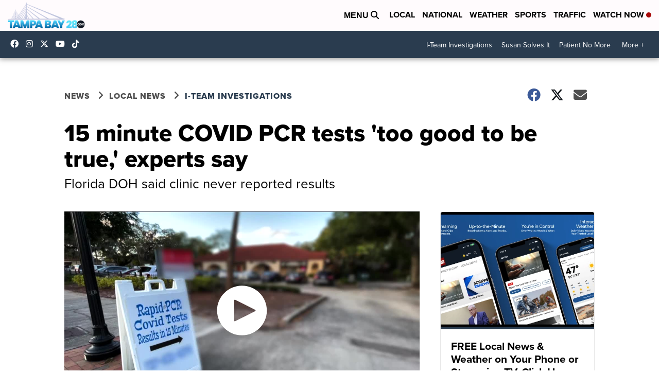

--- FILE ---
content_type: text/html; charset=utf-8
request_url: https://www.google.com/recaptcha/api2/anchor?ar=1&k=6LfIiLMgAAAAALZBRfxspvov0hQVLth9kOiQ4VMZ&co=aHR0cHM6Ly93d3cudGFtcGFiYXkyOC5jb206NDQz&hl=en&v=PoyoqOPhxBO7pBk68S4YbpHZ&size=normal&anchor-ms=20000&execute-ms=30000&cb=vslzsyhqdo74
body_size: 49416
content:
<!DOCTYPE HTML><html dir="ltr" lang="en"><head><meta http-equiv="Content-Type" content="text/html; charset=UTF-8">
<meta http-equiv="X-UA-Compatible" content="IE=edge">
<title>reCAPTCHA</title>
<style type="text/css">
/* cyrillic-ext */
@font-face {
  font-family: 'Roboto';
  font-style: normal;
  font-weight: 400;
  font-stretch: 100%;
  src: url(//fonts.gstatic.com/s/roboto/v48/KFO7CnqEu92Fr1ME7kSn66aGLdTylUAMa3GUBHMdazTgWw.woff2) format('woff2');
  unicode-range: U+0460-052F, U+1C80-1C8A, U+20B4, U+2DE0-2DFF, U+A640-A69F, U+FE2E-FE2F;
}
/* cyrillic */
@font-face {
  font-family: 'Roboto';
  font-style: normal;
  font-weight: 400;
  font-stretch: 100%;
  src: url(//fonts.gstatic.com/s/roboto/v48/KFO7CnqEu92Fr1ME7kSn66aGLdTylUAMa3iUBHMdazTgWw.woff2) format('woff2');
  unicode-range: U+0301, U+0400-045F, U+0490-0491, U+04B0-04B1, U+2116;
}
/* greek-ext */
@font-face {
  font-family: 'Roboto';
  font-style: normal;
  font-weight: 400;
  font-stretch: 100%;
  src: url(//fonts.gstatic.com/s/roboto/v48/KFO7CnqEu92Fr1ME7kSn66aGLdTylUAMa3CUBHMdazTgWw.woff2) format('woff2');
  unicode-range: U+1F00-1FFF;
}
/* greek */
@font-face {
  font-family: 'Roboto';
  font-style: normal;
  font-weight: 400;
  font-stretch: 100%;
  src: url(//fonts.gstatic.com/s/roboto/v48/KFO7CnqEu92Fr1ME7kSn66aGLdTylUAMa3-UBHMdazTgWw.woff2) format('woff2');
  unicode-range: U+0370-0377, U+037A-037F, U+0384-038A, U+038C, U+038E-03A1, U+03A3-03FF;
}
/* math */
@font-face {
  font-family: 'Roboto';
  font-style: normal;
  font-weight: 400;
  font-stretch: 100%;
  src: url(//fonts.gstatic.com/s/roboto/v48/KFO7CnqEu92Fr1ME7kSn66aGLdTylUAMawCUBHMdazTgWw.woff2) format('woff2');
  unicode-range: U+0302-0303, U+0305, U+0307-0308, U+0310, U+0312, U+0315, U+031A, U+0326-0327, U+032C, U+032F-0330, U+0332-0333, U+0338, U+033A, U+0346, U+034D, U+0391-03A1, U+03A3-03A9, U+03B1-03C9, U+03D1, U+03D5-03D6, U+03F0-03F1, U+03F4-03F5, U+2016-2017, U+2034-2038, U+203C, U+2040, U+2043, U+2047, U+2050, U+2057, U+205F, U+2070-2071, U+2074-208E, U+2090-209C, U+20D0-20DC, U+20E1, U+20E5-20EF, U+2100-2112, U+2114-2115, U+2117-2121, U+2123-214F, U+2190, U+2192, U+2194-21AE, U+21B0-21E5, U+21F1-21F2, U+21F4-2211, U+2213-2214, U+2216-22FF, U+2308-230B, U+2310, U+2319, U+231C-2321, U+2336-237A, U+237C, U+2395, U+239B-23B7, U+23D0, U+23DC-23E1, U+2474-2475, U+25AF, U+25B3, U+25B7, U+25BD, U+25C1, U+25CA, U+25CC, U+25FB, U+266D-266F, U+27C0-27FF, U+2900-2AFF, U+2B0E-2B11, U+2B30-2B4C, U+2BFE, U+3030, U+FF5B, U+FF5D, U+1D400-1D7FF, U+1EE00-1EEFF;
}
/* symbols */
@font-face {
  font-family: 'Roboto';
  font-style: normal;
  font-weight: 400;
  font-stretch: 100%;
  src: url(//fonts.gstatic.com/s/roboto/v48/KFO7CnqEu92Fr1ME7kSn66aGLdTylUAMaxKUBHMdazTgWw.woff2) format('woff2');
  unicode-range: U+0001-000C, U+000E-001F, U+007F-009F, U+20DD-20E0, U+20E2-20E4, U+2150-218F, U+2190, U+2192, U+2194-2199, U+21AF, U+21E6-21F0, U+21F3, U+2218-2219, U+2299, U+22C4-22C6, U+2300-243F, U+2440-244A, U+2460-24FF, U+25A0-27BF, U+2800-28FF, U+2921-2922, U+2981, U+29BF, U+29EB, U+2B00-2BFF, U+4DC0-4DFF, U+FFF9-FFFB, U+10140-1018E, U+10190-1019C, U+101A0, U+101D0-101FD, U+102E0-102FB, U+10E60-10E7E, U+1D2C0-1D2D3, U+1D2E0-1D37F, U+1F000-1F0FF, U+1F100-1F1AD, U+1F1E6-1F1FF, U+1F30D-1F30F, U+1F315, U+1F31C, U+1F31E, U+1F320-1F32C, U+1F336, U+1F378, U+1F37D, U+1F382, U+1F393-1F39F, U+1F3A7-1F3A8, U+1F3AC-1F3AF, U+1F3C2, U+1F3C4-1F3C6, U+1F3CA-1F3CE, U+1F3D4-1F3E0, U+1F3ED, U+1F3F1-1F3F3, U+1F3F5-1F3F7, U+1F408, U+1F415, U+1F41F, U+1F426, U+1F43F, U+1F441-1F442, U+1F444, U+1F446-1F449, U+1F44C-1F44E, U+1F453, U+1F46A, U+1F47D, U+1F4A3, U+1F4B0, U+1F4B3, U+1F4B9, U+1F4BB, U+1F4BF, U+1F4C8-1F4CB, U+1F4D6, U+1F4DA, U+1F4DF, U+1F4E3-1F4E6, U+1F4EA-1F4ED, U+1F4F7, U+1F4F9-1F4FB, U+1F4FD-1F4FE, U+1F503, U+1F507-1F50B, U+1F50D, U+1F512-1F513, U+1F53E-1F54A, U+1F54F-1F5FA, U+1F610, U+1F650-1F67F, U+1F687, U+1F68D, U+1F691, U+1F694, U+1F698, U+1F6AD, U+1F6B2, U+1F6B9-1F6BA, U+1F6BC, U+1F6C6-1F6CF, U+1F6D3-1F6D7, U+1F6E0-1F6EA, U+1F6F0-1F6F3, U+1F6F7-1F6FC, U+1F700-1F7FF, U+1F800-1F80B, U+1F810-1F847, U+1F850-1F859, U+1F860-1F887, U+1F890-1F8AD, U+1F8B0-1F8BB, U+1F8C0-1F8C1, U+1F900-1F90B, U+1F93B, U+1F946, U+1F984, U+1F996, U+1F9E9, U+1FA00-1FA6F, U+1FA70-1FA7C, U+1FA80-1FA89, U+1FA8F-1FAC6, U+1FACE-1FADC, U+1FADF-1FAE9, U+1FAF0-1FAF8, U+1FB00-1FBFF;
}
/* vietnamese */
@font-face {
  font-family: 'Roboto';
  font-style: normal;
  font-weight: 400;
  font-stretch: 100%;
  src: url(//fonts.gstatic.com/s/roboto/v48/KFO7CnqEu92Fr1ME7kSn66aGLdTylUAMa3OUBHMdazTgWw.woff2) format('woff2');
  unicode-range: U+0102-0103, U+0110-0111, U+0128-0129, U+0168-0169, U+01A0-01A1, U+01AF-01B0, U+0300-0301, U+0303-0304, U+0308-0309, U+0323, U+0329, U+1EA0-1EF9, U+20AB;
}
/* latin-ext */
@font-face {
  font-family: 'Roboto';
  font-style: normal;
  font-weight: 400;
  font-stretch: 100%;
  src: url(//fonts.gstatic.com/s/roboto/v48/KFO7CnqEu92Fr1ME7kSn66aGLdTylUAMa3KUBHMdazTgWw.woff2) format('woff2');
  unicode-range: U+0100-02BA, U+02BD-02C5, U+02C7-02CC, U+02CE-02D7, U+02DD-02FF, U+0304, U+0308, U+0329, U+1D00-1DBF, U+1E00-1E9F, U+1EF2-1EFF, U+2020, U+20A0-20AB, U+20AD-20C0, U+2113, U+2C60-2C7F, U+A720-A7FF;
}
/* latin */
@font-face {
  font-family: 'Roboto';
  font-style: normal;
  font-weight: 400;
  font-stretch: 100%;
  src: url(//fonts.gstatic.com/s/roboto/v48/KFO7CnqEu92Fr1ME7kSn66aGLdTylUAMa3yUBHMdazQ.woff2) format('woff2');
  unicode-range: U+0000-00FF, U+0131, U+0152-0153, U+02BB-02BC, U+02C6, U+02DA, U+02DC, U+0304, U+0308, U+0329, U+2000-206F, U+20AC, U+2122, U+2191, U+2193, U+2212, U+2215, U+FEFF, U+FFFD;
}
/* cyrillic-ext */
@font-face {
  font-family: 'Roboto';
  font-style: normal;
  font-weight: 500;
  font-stretch: 100%;
  src: url(//fonts.gstatic.com/s/roboto/v48/KFO7CnqEu92Fr1ME7kSn66aGLdTylUAMa3GUBHMdazTgWw.woff2) format('woff2');
  unicode-range: U+0460-052F, U+1C80-1C8A, U+20B4, U+2DE0-2DFF, U+A640-A69F, U+FE2E-FE2F;
}
/* cyrillic */
@font-face {
  font-family: 'Roboto';
  font-style: normal;
  font-weight: 500;
  font-stretch: 100%;
  src: url(//fonts.gstatic.com/s/roboto/v48/KFO7CnqEu92Fr1ME7kSn66aGLdTylUAMa3iUBHMdazTgWw.woff2) format('woff2');
  unicode-range: U+0301, U+0400-045F, U+0490-0491, U+04B0-04B1, U+2116;
}
/* greek-ext */
@font-face {
  font-family: 'Roboto';
  font-style: normal;
  font-weight: 500;
  font-stretch: 100%;
  src: url(//fonts.gstatic.com/s/roboto/v48/KFO7CnqEu92Fr1ME7kSn66aGLdTylUAMa3CUBHMdazTgWw.woff2) format('woff2');
  unicode-range: U+1F00-1FFF;
}
/* greek */
@font-face {
  font-family: 'Roboto';
  font-style: normal;
  font-weight: 500;
  font-stretch: 100%;
  src: url(//fonts.gstatic.com/s/roboto/v48/KFO7CnqEu92Fr1ME7kSn66aGLdTylUAMa3-UBHMdazTgWw.woff2) format('woff2');
  unicode-range: U+0370-0377, U+037A-037F, U+0384-038A, U+038C, U+038E-03A1, U+03A3-03FF;
}
/* math */
@font-face {
  font-family: 'Roboto';
  font-style: normal;
  font-weight: 500;
  font-stretch: 100%;
  src: url(//fonts.gstatic.com/s/roboto/v48/KFO7CnqEu92Fr1ME7kSn66aGLdTylUAMawCUBHMdazTgWw.woff2) format('woff2');
  unicode-range: U+0302-0303, U+0305, U+0307-0308, U+0310, U+0312, U+0315, U+031A, U+0326-0327, U+032C, U+032F-0330, U+0332-0333, U+0338, U+033A, U+0346, U+034D, U+0391-03A1, U+03A3-03A9, U+03B1-03C9, U+03D1, U+03D5-03D6, U+03F0-03F1, U+03F4-03F5, U+2016-2017, U+2034-2038, U+203C, U+2040, U+2043, U+2047, U+2050, U+2057, U+205F, U+2070-2071, U+2074-208E, U+2090-209C, U+20D0-20DC, U+20E1, U+20E5-20EF, U+2100-2112, U+2114-2115, U+2117-2121, U+2123-214F, U+2190, U+2192, U+2194-21AE, U+21B0-21E5, U+21F1-21F2, U+21F4-2211, U+2213-2214, U+2216-22FF, U+2308-230B, U+2310, U+2319, U+231C-2321, U+2336-237A, U+237C, U+2395, U+239B-23B7, U+23D0, U+23DC-23E1, U+2474-2475, U+25AF, U+25B3, U+25B7, U+25BD, U+25C1, U+25CA, U+25CC, U+25FB, U+266D-266F, U+27C0-27FF, U+2900-2AFF, U+2B0E-2B11, U+2B30-2B4C, U+2BFE, U+3030, U+FF5B, U+FF5D, U+1D400-1D7FF, U+1EE00-1EEFF;
}
/* symbols */
@font-face {
  font-family: 'Roboto';
  font-style: normal;
  font-weight: 500;
  font-stretch: 100%;
  src: url(//fonts.gstatic.com/s/roboto/v48/KFO7CnqEu92Fr1ME7kSn66aGLdTylUAMaxKUBHMdazTgWw.woff2) format('woff2');
  unicode-range: U+0001-000C, U+000E-001F, U+007F-009F, U+20DD-20E0, U+20E2-20E4, U+2150-218F, U+2190, U+2192, U+2194-2199, U+21AF, U+21E6-21F0, U+21F3, U+2218-2219, U+2299, U+22C4-22C6, U+2300-243F, U+2440-244A, U+2460-24FF, U+25A0-27BF, U+2800-28FF, U+2921-2922, U+2981, U+29BF, U+29EB, U+2B00-2BFF, U+4DC0-4DFF, U+FFF9-FFFB, U+10140-1018E, U+10190-1019C, U+101A0, U+101D0-101FD, U+102E0-102FB, U+10E60-10E7E, U+1D2C0-1D2D3, U+1D2E0-1D37F, U+1F000-1F0FF, U+1F100-1F1AD, U+1F1E6-1F1FF, U+1F30D-1F30F, U+1F315, U+1F31C, U+1F31E, U+1F320-1F32C, U+1F336, U+1F378, U+1F37D, U+1F382, U+1F393-1F39F, U+1F3A7-1F3A8, U+1F3AC-1F3AF, U+1F3C2, U+1F3C4-1F3C6, U+1F3CA-1F3CE, U+1F3D4-1F3E0, U+1F3ED, U+1F3F1-1F3F3, U+1F3F5-1F3F7, U+1F408, U+1F415, U+1F41F, U+1F426, U+1F43F, U+1F441-1F442, U+1F444, U+1F446-1F449, U+1F44C-1F44E, U+1F453, U+1F46A, U+1F47D, U+1F4A3, U+1F4B0, U+1F4B3, U+1F4B9, U+1F4BB, U+1F4BF, U+1F4C8-1F4CB, U+1F4D6, U+1F4DA, U+1F4DF, U+1F4E3-1F4E6, U+1F4EA-1F4ED, U+1F4F7, U+1F4F9-1F4FB, U+1F4FD-1F4FE, U+1F503, U+1F507-1F50B, U+1F50D, U+1F512-1F513, U+1F53E-1F54A, U+1F54F-1F5FA, U+1F610, U+1F650-1F67F, U+1F687, U+1F68D, U+1F691, U+1F694, U+1F698, U+1F6AD, U+1F6B2, U+1F6B9-1F6BA, U+1F6BC, U+1F6C6-1F6CF, U+1F6D3-1F6D7, U+1F6E0-1F6EA, U+1F6F0-1F6F3, U+1F6F7-1F6FC, U+1F700-1F7FF, U+1F800-1F80B, U+1F810-1F847, U+1F850-1F859, U+1F860-1F887, U+1F890-1F8AD, U+1F8B0-1F8BB, U+1F8C0-1F8C1, U+1F900-1F90B, U+1F93B, U+1F946, U+1F984, U+1F996, U+1F9E9, U+1FA00-1FA6F, U+1FA70-1FA7C, U+1FA80-1FA89, U+1FA8F-1FAC6, U+1FACE-1FADC, U+1FADF-1FAE9, U+1FAF0-1FAF8, U+1FB00-1FBFF;
}
/* vietnamese */
@font-face {
  font-family: 'Roboto';
  font-style: normal;
  font-weight: 500;
  font-stretch: 100%;
  src: url(//fonts.gstatic.com/s/roboto/v48/KFO7CnqEu92Fr1ME7kSn66aGLdTylUAMa3OUBHMdazTgWw.woff2) format('woff2');
  unicode-range: U+0102-0103, U+0110-0111, U+0128-0129, U+0168-0169, U+01A0-01A1, U+01AF-01B0, U+0300-0301, U+0303-0304, U+0308-0309, U+0323, U+0329, U+1EA0-1EF9, U+20AB;
}
/* latin-ext */
@font-face {
  font-family: 'Roboto';
  font-style: normal;
  font-weight: 500;
  font-stretch: 100%;
  src: url(//fonts.gstatic.com/s/roboto/v48/KFO7CnqEu92Fr1ME7kSn66aGLdTylUAMa3KUBHMdazTgWw.woff2) format('woff2');
  unicode-range: U+0100-02BA, U+02BD-02C5, U+02C7-02CC, U+02CE-02D7, U+02DD-02FF, U+0304, U+0308, U+0329, U+1D00-1DBF, U+1E00-1E9F, U+1EF2-1EFF, U+2020, U+20A0-20AB, U+20AD-20C0, U+2113, U+2C60-2C7F, U+A720-A7FF;
}
/* latin */
@font-face {
  font-family: 'Roboto';
  font-style: normal;
  font-weight: 500;
  font-stretch: 100%;
  src: url(//fonts.gstatic.com/s/roboto/v48/KFO7CnqEu92Fr1ME7kSn66aGLdTylUAMa3yUBHMdazQ.woff2) format('woff2');
  unicode-range: U+0000-00FF, U+0131, U+0152-0153, U+02BB-02BC, U+02C6, U+02DA, U+02DC, U+0304, U+0308, U+0329, U+2000-206F, U+20AC, U+2122, U+2191, U+2193, U+2212, U+2215, U+FEFF, U+FFFD;
}
/* cyrillic-ext */
@font-face {
  font-family: 'Roboto';
  font-style: normal;
  font-weight: 900;
  font-stretch: 100%;
  src: url(//fonts.gstatic.com/s/roboto/v48/KFO7CnqEu92Fr1ME7kSn66aGLdTylUAMa3GUBHMdazTgWw.woff2) format('woff2');
  unicode-range: U+0460-052F, U+1C80-1C8A, U+20B4, U+2DE0-2DFF, U+A640-A69F, U+FE2E-FE2F;
}
/* cyrillic */
@font-face {
  font-family: 'Roboto';
  font-style: normal;
  font-weight: 900;
  font-stretch: 100%;
  src: url(//fonts.gstatic.com/s/roboto/v48/KFO7CnqEu92Fr1ME7kSn66aGLdTylUAMa3iUBHMdazTgWw.woff2) format('woff2');
  unicode-range: U+0301, U+0400-045F, U+0490-0491, U+04B0-04B1, U+2116;
}
/* greek-ext */
@font-face {
  font-family: 'Roboto';
  font-style: normal;
  font-weight: 900;
  font-stretch: 100%;
  src: url(//fonts.gstatic.com/s/roboto/v48/KFO7CnqEu92Fr1ME7kSn66aGLdTylUAMa3CUBHMdazTgWw.woff2) format('woff2');
  unicode-range: U+1F00-1FFF;
}
/* greek */
@font-face {
  font-family: 'Roboto';
  font-style: normal;
  font-weight: 900;
  font-stretch: 100%;
  src: url(//fonts.gstatic.com/s/roboto/v48/KFO7CnqEu92Fr1ME7kSn66aGLdTylUAMa3-UBHMdazTgWw.woff2) format('woff2');
  unicode-range: U+0370-0377, U+037A-037F, U+0384-038A, U+038C, U+038E-03A1, U+03A3-03FF;
}
/* math */
@font-face {
  font-family: 'Roboto';
  font-style: normal;
  font-weight: 900;
  font-stretch: 100%;
  src: url(//fonts.gstatic.com/s/roboto/v48/KFO7CnqEu92Fr1ME7kSn66aGLdTylUAMawCUBHMdazTgWw.woff2) format('woff2');
  unicode-range: U+0302-0303, U+0305, U+0307-0308, U+0310, U+0312, U+0315, U+031A, U+0326-0327, U+032C, U+032F-0330, U+0332-0333, U+0338, U+033A, U+0346, U+034D, U+0391-03A1, U+03A3-03A9, U+03B1-03C9, U+03D1, U+03D5-03D6, U+03F0-03F1, U+03F4-03F5, U+2016-2017, U+2034-2038, U+203C, U+2040, U+2043, U+2047, U+2050, U+2057, U+205F, U+2070-2071, U+2074-208E, U+2090-209C, U+20D0-20DC, U+20E1, U+20E5-20EF, U+2100-2112, U+2114-2115, U+2117-2121, U+2123-214F, U+2190, U+2192, U+2194-21AE, U+21B0-21E5, U+21F1-21F2, U+21F4-2211, U+2213-2214, U+2216-22FF, U+2308-230B, U+2310, U+2319, U+231C-2321, U+2336-237A, U+237C, U+2395, U+239B-23B7, U+23D0, U+23DC-23E1, U+2474-2475, U+25AF, U+25B3, U+25B7, U+25BD, U+25C1, U+25CA, U+25CC, U+25FB, U+266D-266F, U+27C0-27FF, U+2900-2AFF, U+2B0E-2B11, U+2B30-2B4C, U+2BFE, U+3030, U+FF5B, U+FF5D, U+1D400-1D7FF, U+1EE00-1EEFF;
}
/* symbols */
@font-face {
  font-family: 'Roboto';
  font-style: normal;
  font-weight: 900;
  font-stretch: 100%;
  src: url(//fonts.gstatic.com/s/roboto/v48/KFO7CnqEu92Fr1ME7kSn66aGLdTylUAMaxKUBHMdazTgWw.woff2) format('woff2');
  unicode-range: U+0001-000C, U+000E-001F, U+007F-009F, U+20DD-20E0, U+20E2-20E4, U+2150-218F, U+2190, U+2192, U+2194-2199, U+21AF, U+21E6-21F0, U+21F3, U+2218-2219, U+2299, U+22C4-22C6, U+2300-243F, U+2440-244A, U+2460-24FF, U+25A0-27BF, U+2800-28FF, U+2921-2922, U+2981, U+29BF, U+29EB, U+2B00-2BFF, U+4DC0-4DFF, U+FFF9-FFFB, U+10140-1018E, U+10190-1019C, U+101A0, U+101D0-101FD, U+102E0-102FB, U+10E60-10E7E, U+1D2C0-1D2D3, U+1D2E0-1D37F, U+1F000-1F0FF, U+1F100-1F1AD, U+1F1E6-1F1FF, U+1F30D-1F30F, U+1F315, U+1F31C, U+1F31E, U+1F320-1F32C, U+1F336, U+1F378, U+1F37D, U+1F382, U+1F393-1F39F, U+1F3A7-1F3A8, U+1F3AC-1F3AF, U+1F3C2, U+1F3C4-1F3C6, U+1F3CA-1F3CE, U+1F3D4-1F3E0, U+1F3ED, U+1F3F1-1F3F3, U+1F3F5-1F3F7, U+1F408, U+1F415, U+1F41F, U+1F426, U+1F43F, U+1F441-1F442, U+1F444, U+1F446-1F449, U+1F44C-1F44E, U+1F453, U+1F46A, U+1F47D, U+1F4A3, U+1F4B0, U+1F4B3, U+1F4B9, U+1F4BB, U+1F4BF, U+1F4C8-1F4CB, U+1F4D6, U+1F4DA, U+1F4DF, U+1F4E3-1F4E6, U+1F4EA-1F4ED, U+1F4F7, U+1F4F9-1F4FB, U+1F4FD-1F4FE, U+1F503, U+1F507-1F50B, U+1F50D, U+1F512-1F513, U+1F53E-1F54A, U+1F54F-1F5FA, U+1F610, U+1F650-1F67F, U+1F687, U+1F68D, U+1F691, U+1F694, U+1F698, U+1F6AD, U+1F6B2, U+1F6B9-1F6BA, U+1F6BC, U+1F6C6-1F6CF, U+1F6D3-1F6D7, U+1F6E0-1F6EA, U+1F6F0-1F6F3, U+1F6F7-1F6FC, U+1F700-1F7FF, U+1F800-1F80B, U+1F810-1F847, U+1F850-1F859, U+1F860-1F887, U+1F890-1F8AD, U+1F8B0-1F8BB, U+1F8C0-1F8C1, U+1F900-1F90B, U+1F93B, U+1F946, U+1F984, U+1F996, U+1F9E9, U+1FA00-1FA6F, U+1FA70-1FA7C, U+1FA80-1FA89, U+1FA8F-1FAC6, U+1FACE-1FADC, U+1FADF-1FAE9, U+1FAF0-1FAF8, U+1FB00-1FBFF;
}
/* vietnamese */
@font-face {
  font-family: 'Roboto';
  font-style: normal;
  font-weight: 900;
  font-stretch: 100%;
  src: url(//fonts.gstatic.com/s/roboto/v48/KFO7CnqEu92Fr1ME7kSn66aGLdTylUAMa3OUBHMdazTgWw.woff2) format('woff2');
  unicode-range: U+0102-0103, U+0110-0111, U+0128-0129, U+0168-0169, U+01A0-01A1, U+01AF-01B0, U+0300-0301, U+0303-0304, U+0308-0309, U+0323, U+0329, U+1EA0-1EF9, U+20AB;
}
/* latin-ext */
@font-face {
  font-family: 'Roboto';
  font-style: normal;
  font-weight: 900;
  font-stretch: 100%;
  src: url(//fonts.gstatic.com/s/roboto/v48/KFO7CnqEu92Fr1ME7kSn66aGLdTylUAMa3KUBHMdazTgWw.woff2) format('woff2');
  unicode-range: U+0100-02BA, U+02BD-02C5, U+02C7-02CC, U+02CE-02D7, U+02DD-02FF, U+0304, U+0308, U+0329, U+1D00-1DBF, U+1E00-1E9F, U+1EF2-1EFF, U+2020, U+20A0-20AB, U+20AD-20C0, U+2113, U+2C60-2C7F, U+A720-A7FF;
}
/* latin */
@font-face {
  font-family: 'Roboto';
  font-style: normal;
  font-weight: 900;
  font-stretch: 100%;
  src: url(//fonts.gstatic.com/s/roboto/v48/KFO7CnqEu92Fr1ME7kSn66aGLdTylUAMa3yUBHMdazQ.woff2) format('woff2');
  unicode-range: U+0000-00FF, U+0131, U+0152-0153, U+02BB-02BC, U+02C6, U+02DA, U+02DC, U+0304, U+0308, U+0329, U+2000-206F, U+20AC, U+2122, U+2191, U+2193, U+2212, U+2215, U+FEFF, U+FFFD;
}

</style>
<link rel="stylesheet" type="text/css" href="https://www.gstatic.com/recaptcha/releases/PoyoqOPhxBO7pBk68S4YbpHZ/styles__ltr.css">
<script nonce="Yza57Gjh8J5wRiqlh0tPhw" type="text/javascript">window['__recaptcha_api'] = 'https://www.google.com/recaptcha/api2/';</script>
<script type="text/javascript" src="https://www.gstatic.com/recaptcha/releases/PoyoqOPhxBO7pBk68S4YbpHZ/recaptcha__en.js" nonce="Yza57Gjh8J5wRiqlh0tPhw">
      
    </script></head>
<body><div id="rc-anchor-alert" class="rc-anchor-alert"></div>
<input type="hidden" id="recaptcha-token" value="[base64]">
<script type="text/javascript" nonce="Yza57Gjh8J5wRiqlh0tPhw">
      recaptcha.anchor.Main.init("[\x22ainput\x22,[\x22bgdata\x22,\x22\x22,\[base64]/[base64]/[base64]/[base64]/[base64]/UltsKytdPUU6KEU8MjA0OD9SW2wrK109RT4+NnwxOTI6KChFJjY0NTEyKT09NTUyOTYmJk0rMTxjLmxlbmd0aCYmKGMuY2hhckNvZGVBdChNKzEpJjY0NTEyKT09NTYzMjA/[base64]/[base64]/[base64]/[base64]/[base64]/[base64]/[base64]\x22,\[base64]\\u003d\x22,\x22wq/DgXLDnVbDoD/DmcKvLHPDpSrCjzTDuzpxwq14wrR4wqDDmDAzwrjCsXdBw6vDtSTCt1fClCLDqsKCw4wJw7bDssKHHDjCvnrDuCNaAnXDpsOBwrjCmMOuB8KNw5ADwobDiQIpw4HCtEJnfMKGw6DChsK6FMK6wqYuwozDtMOhWMKVwpXCoi/Cl8OxL2ZONwttw47CiTHCksK+wptMw53ChMKcwpfCp8K4w60rOi4ZwrgWwrJRPBoEY8KsM1jCpj1JWsO9wrYJw6Rywr/[base64]/Djh/[base64]/CkMOXf3FEXg/Ds3klOcO5G3PCoyAHwrjDmsOxVMK2w5jDlXXCtMKSwrlSwqJCYcKSw7TDm8Ovw7Bcw53Dh8KBwq3DviPCpDbCl1XCn8KZw53DlwfCh8OUwpXDjsKaKG4Gw6RFw4RfYcOUaRLDhcKrejXDpsOjA3DClxPDjMKvCMOVZkQHwrfCpFo6w4sAwqEQwq7CnDLDlMK6PsK/w4khcCIfD8OlW8KlEUDCtHBww60EbF1Xw6zCucKnWkDCrk3Cg8KAD0PDgMOtZjFsA8KSw6zCkiRTw6bDkMKbw47CiFE1W8OlcQ0TVSkZw7IkbUZTasKsw59GH1x+XEXDm8K9w7/CusK2w7t0RxY+woDCnjTChhXDusOVwrw3NcORAXpiw6lAMMKzwqw+FsOFw4M+wr3DmWjCgsOWIsOMT8KXOcKcYcKTfcOWwqw+JRzDk3rDnjwSwpZSwrYnLV4qDMKLBsOlCcOAUcOIdsOGwprCn0/Ct8KvwokMXMOAJMKLwpArEMKLSsO8wqPDqRMrwqUAQQXDjcKQacOzAsO9wqBSw6/Ct8O1Mghed8K4B8ObdsK2BhB0EMKLw7bCjynDmsO8wrtFEcKhNVY0dMOGwqjCpsO2QsONw4sBB8Ovw7YccHHDm1LDmsOCwrhxTMKXw7krHz1lwroxPMOkBcOmw4orfcK4CB4Rwp/CkMK8wqR6w7/[base64]/aRbCocKzLmRVA8OAXzNmDxDDr17CusOyw6DDnTMkCwsBZg/CuMO7bMKWbw8zwr8gDsOXw7s1OcOUN8OGwqBuImdlwoTDlsOpRTHDqMOGw45Iw6nDksKrw47DlmrDmsOpwodsPMKmdFvCr8Ogw7TDixN4NMO/w6xPwq/DmyM/[base64]/[base64]/DiMK2w489w7PChsKZwqoawooOwrfDokPDqW7CgMKUHsKHLynCpMK5JWfCmsKdBsONw4w/[base64]/[base64]/Du0RLdcKHwrbCqsKpNS/DnGZvw7zDm8OHwqxPM2/DvcKbRcKNfMO/woB6EjbCjsKuKjjDi8KlCXdYUMOvw7XCoAnDkcKnw4jCgS3Ckh9dworCg8K+ZMKiw5DCnMKlw5/CtU3DoSYlGcKBSn/CjDrCimIHH8KqEz8bwqlVFDtTO8OwwqPCgMKQQ8KZw77DuwU6wqkhwqzCkUvDtMOEwp1fwqzDpBHDriXDmFx0S8OjIBvCmw/Dkm/CosO1w6Rzw5PCn8OJLzjDoCZJwqJMSMKdGEvDoAB4RXbDnsKXXFRHwqxow5t7wroPwo9zT8KpFcKfw485wooCJcOwc8KfwpUJw6DDt3h0wq54wqPDkcKaw5TCsB04w77CicKnfsKFw6HCj8KKw6M6bWo4LMOoEcOnbFRQwpM2LMK3wp/CtRVpJR/CksO7wp1jJMOnWQbDm8K8KmpMwpNew4DDtWrChmFNDUjCpMKuMcKPwoAGZDptGAI7ZsKkw75MFMOwG8K8bzFvw5vDk8OawogFGWXCqDTCmMKoNzdJZ8KzCzHChmfClUlaSxkVw4PCp8KBwrXDh3PCvsONwqItL8KVw6fClkrCuMKXcsODw68hAcKBwp/Dg1fDtD7DjMKxwqzCoxjDqcKsbcOqw6rCr0kKBcK4wrlycMOOfDR1T8KYw7wrwpRow4jDuVBdwpDDvWZlZCQVDsOzXTM8GgfDjQdyDExWHjk1UjXDhirDqizCm3TCksKTNBLDsnPDvi5aw4HDgg8wwrIZw7nDunvDh3p8dG3CpGUAwpbDj2fDusOZfT7DrXFewpN8KF/DgMKww7IMw5zCohcmWgQUw5g4UcOKFCfCtMO0w6QkdsKDRcKcw50YwpJ4wptdw47CrMKCXn3Ch0DCoMOsUsKZw74dw4bClMOYw6nDvjHChhjDqhE0EcKewronw4Q/w49AWMOtYMO/wozDk8OeAQrCsUfCiMOXw47ClVDCl8KWwrpcwrVnwqkHwq9uN8KCeHHCrcKuVgtod8Kew5ZdPFVhw6BzwpzDkXMefcOxwpJ4w4JQacKSBsKRwr7DjcKifXHCpQHCvl/DlcOtc8Krwp4WSiTCrxzCm8OUwp3CisK+w6jCr3jCj8ONwoHCkMOswqnCtsK5FMKKfGx7NzjDtMO4w4XDqSx/WxN5PMOpCyERwrHDshfDnMOUwqbDqMOkw4/DuQDCjQdTw57CtQnClE0Bw7fDj8OZZcKwwoHCisOCw4lNwpBqwojDjxovw4pSw4JPUMKnwofDgcOgHcKbwpbCgTfCvsKwwrnCgMKseCjDsMOmw489woVfwq4RwoIGwqDDoU7CgcKPw4PDg8KDw4/Dn8OFw4lrwrfClzvCjUhFwovDqwrCqsOwKDlibw/DoX3CpCgrGFFhw7nCg8KAwr/DtsOaC8ORXil3w4N5w4duw4LDssKcw61QFMO+MGM6NMOOw5Exw7Z9awVxwq4mVsOIw4ckwrDCpMOyw5E2wojDnMOaZMOWdsKLRMKlw7PCmMO9wpYGQRQtdGQZP8KGw67DgcK1wpbChMKow5VcwpEqK3AtXDHCtTdgw60UMcOVwofCiTXDicK3Tj/CqMO0wqrCucKwNcOZw6rDrMOzw6jCr2zCj34Uwo/Ci8OYwpcWw40Uw67CmcKSw748U8KuFMOUccK7w4HDt1pdXG0Aw67CkjIuwoXCgcO9w4diAcOaw5VWwpPCr8K2wpZ8wrM0M11rKcKUw5pOwqV9W0jDk8KfAhY/w61IDEbCjMKZw5FKY8KjworDlW0KwpBtw63CkXTDs2N4w4XDhwBtJUdtIFNvWMKuwq0MwphuRsO/wrYgwqMcYCXCssKQw4dLw75iCcKxw6nDmyUTwpvDvX7DpglWOHETw5wTSsKBG8K8w70pw641eMOgw7/DsWvCvizDtMO/w77Ck8K6axjClQTCkQ5KwrY+w75LHhoFwo3DgcKfBClxcMOJw7d/K1MuwrJtMw/Cr2BJUsOwwokPwp8GF8OEfcOuYxUuwovCv0ITVjkRb8OUw58xScK1w4fCvl0HwqHCqcOWw4pRw6B4wo7ClsKYwp7ClcOhNFHDo8KZw5AAw6BSwqx5w7J/ecOKNsKxw649wpIHHlnDnT3CiMO5FcOmUy1bwq48PsKpai3CnBUcQMOsB8KqUsKheMO7w57DtsKYw6HCisO0f8KOKMO8wpDCi3wzw6vDuCvCsMOofRDCkglYEMORB8KawrPDvwM0SsKWNsOFwqJHZcO+diJ2VhvCiQhWwrXDo8KiwrVlwoQGZXdgGQzCqU/DvsOnw4AmRHFlwp3DjSjDhwJuajcFX8K1wrFXDzYwJ8Kdw4zCmcOpCMKVwqB6Q2AfDcKqw4gwGcKxw6/[base64]/Do0FYw5Zow6lww67DlirDicKvw6TCvsO3wrjCvwUjYMKlVsOGw4RWf8Kiwo3DlMOQGsK7S8KYw7vCpngjw7dzw7/Dm8KiM8OhDn7Ct8Obwop8w57DmsOww7zDilMyw4jDv8Ocw6IowozCmHxmwqBJHcORworClcKGJT7DmcOpw4lMHcOwZ8OfwrLDh3fDjA4YwrfDvEBpw4tnHcKswqE6NcOrYMOGAlQzw6VmVcKRVMKCHcKwVsK/VsKDOQ1gwqpqwqHCk8O2wrjCgsODWcOybsKsUsKyw6HDnDseOMOHGMOfOcKGwpAww53Di2TDnAYBwptMdCzDiHp+B0zDtsK7wqcfwoAyUcO8L8OtwpDCtcKDGFHDh8OgdMOtezYaEMOBNyJ4OsKsw6kSw5DDgxXDmi7DhgBpFlwAd8ORwq3Do8KiQAPDtMK1H8OGFsO/[base64]/ChGlJJAPCuWHCksO/w5fDoxrCrXnCoMK9RSTDjGTDnRrDsR3DlVzDgMKhwqxcSsOmYjfCnml5Rh/Cj8KGwosqwpAxb8OUwr5nw5jCm8Onw48zwpzDiMKFw6PCqjvChSU3wqDDkXPCjjAGV3hTdWoFwrk/c8O2woJnwr9Iwp7DqgHDn3BMCQFLw7nCt8O+GSsmwp7Du8KPw47Cg8OmOi7Cn8ONTkHCimzDhVTDlsOcw7HCvA9MwrQhdDhJP8KzcW3DgXQtQ3bDrMKwwoPDjMKSWD7DjsO7w7wpY8K1w6PDp8Opw5nClcOqUcOawrN8w5U/[base64]/DkCpWw6XCgMK5K8KUUcO/JkXDtcO/fMOFwoHCsA3CqxtDwqDClMK0w7zDhnXDgyHChcO8K8KHRlRaNcOMw43ChMKkw4Y8w7jDkMKhSMOhw7Yzw54UaXzDjcKFw69idAt8w4FXERPDqBDCuCjDhw56w6FOW8Oww7rCoSdUwp83LnrDo37CgMKYE1Bkw6EOT8KfwrI0RsK/[base64]/Cv8K/dy4vw58Ew7nCncK+QsKlA8OrQ8KZEsKlLWQgwoovH1oUCnTCtl5gwpbDgzxKw6VPKiNqQMOrKsKlw6UnKMKiKiBgwq47PsK2wp4Bd8K2w49Pw6R3I3vDqMK9wqB/B8Onw68qX8KKGR3Cg2PCnEHCojTCgSvDiAVmV8ORccO8wpIKeksiOcOnwq7CtzxoRMKZw603G8KRKsKGwostwpV+wqw8w7rCtHrCucKgO8KEVsO6RQTDuMK2wqpYCW3DhS5jw45Iw6zDinEdwrA2ZklMR0XCjjI/BsKKNMKSw4NYa8Odw5/CsMOHw5kpHC7ChMKUw5rDn8KVBMKmGSw+MmEKwqwEw58Nw5h5w7bCuDrCv8Kdw50vwqJwC8KPaDDCvAZCwofDn8OXwrvCtAPCn3Y1dsK9XsKDP8OgacK9Ak/CmyxZOjQrJWfDiBN1wr/CnsO2YcKEw7EoTsOZKsOjI8KwU0pORydfGwTDgloxwpJZw6TDqFtZa8Kxw4/CpsOHF8Kcwo9/BXBULsOlw4zDhzbDhDTCosOQS3V8wrUVwrdJecKLdDfDl8Oww5vCtxDClENXw6LDln/DqyrDgRpBwqjDh8OKwqJCw5kRfMKuGD7CqcKMNMK3worDkTs1wq3DjsKdBx0cesOPZ1Y9CsOQRkbDmcKOwoTDkk5mDjkZw6/Cq8OBw5pOwrDDrVTCoXY/w7zCvSldwrYTEDAqbmfCu8Kxw5HCt8Kdw70/PwrCqDgNwpxsDMKDVMK7wpLCsy8KdRnClmDDq1IEw6cow4PDgCRkQW5fMcKvw49Dw5ElwqMWw6PCohbCiCPCvcK5wrrDnDknTMKzwp/DihYhTsO6w4PDrcKRw4jDrWbCsEhBfsOdJ8KRMcKgw5/Dm8KiDhx2wrrCrsOueXsNCsK7Jg3CjTwTwqJ+TE50VMOfb0/DoxnCisOOKsOoRkzCpAEtUcKeV8Kiw7PCgFBNb8Osw4DDtsKvw5PDjGZBw7xVbMOOw4wFWDrDohJXRTZ9w44qwqg5fMKQFh5YccKWck3DqXAVZMO+w59ww6LCvcOpa8KMw4jDsMK2wrV/[base64]/DqXV4wrJsw79cwolqDcKzw5bDjMOhMMKswqnCqg/Di8KkWsOCwozChMOdw5zCmMK8w4p4wopuw7V9RzbCshTDlFIla8KQTsKkYMK+w7vDuA9iwrR9cRXCqx4NwpQYEj/Cm8ObwoTDgcODwrDDgVwew4LCgcOMW8OGw68CwrdsDcKfwotTEMKXwpPDvF3CksKOw4jCsQ81HsKLwq1mBBzDtcK7N0TDosOzEEhwd3jDhFPCqhU0w7sHf8OZUcOZw7/[base64]/[base64]/[base64]/[base64]/CmTfDnkB/wozCkhdRwq/DscO6AsOSXMOzHjvDr3PCisOvPsKNwpZ8w5jCjMOIwrjDtxdrHMOqAAHDnUrClAPCnzHDvSsXwqocA8K7w53Dh8Ktw7h5Z07DpmVHLH3DiMOuYsKHIjZBw7URU8O8fsKTwpnClsKzJibDjsKHwqfDrTN9wp3CjMOGNMOsC8OMEhDCocO0YcOzTxIlw4cNwrfCssK/[base64]/DjcKKa1tVW8KFK8K4wq4gwrASXsOaeSwtwrXClMOyOQjDt8OJCsOrw60OwpguYH5Aw5PCtUjDpyFPwqsBw5ImdcOUwolBewzCmcKZY1Q9w5nDuMK1w5DDgMO3wpnDv1XDkDLCuV/DoTfClsK0RTPCq3U3NcKAw59sw7DCoUvDiMO+CXnDoUnDnsOzWsO1F8KGwoDCnmwhw78wwqgfFcKzwqlUwrPDn13Dh8K2TmfCtxp1QsOQCyXDrwQmHkB5WsK/wp/CmMOmw7tQJFvCgsKEZhNowq4xPVrDoXDCq8K2UMKZGcOPGMK9w7LDiQ3Dtk7Ct8KVw6ZCwophO8K+woXClQLDg07DslbDp1bDsyrCgRrChCI3VFbDizkPbzB1CcKDXC/Do8O7wrHDjcKcwr52wocCwqvDoxLCnUlmecKpYhU2KBLCiMOhEwbDosOLwqvDuTBGEUXCu8KfwoZmYMKuwqUBwrkMJMOBQwxhHsOvw7Nnb0J7wr8USMOvwo0Iwol6AcOUQhXCk8Opw6kbw4HCvsOAEsKUwohEUMKSY1fDoTrCoxrCmXBfw6cpeSl/[base64]/DhcOgw53Cv0w/w7MkLUFEYhYQKcKVQMKbDcOGR8OzXA8Awp4wwrLCtcOBM8OGesOVwrtlHMOwwocIw6nCsMOgwpV6w6YrwqjDrwcVGDTCjcO+JcK0wqfDkMKBNMO8XsOyLALDicKPw6nCgj0qwojDkcKfHsOow7MyLcOaw5/DpyJ3G3Efwq0bY0jDghFAw7nCkcKuwrAnwpjDvsOiwrzCmsK4CEXCpGvCqAHDvMKCw5xsb8K8fsKCwqgjHyHCik/Cp1k3wrJxRSDCl8KKwp7DsDYHXj9PwoR2wq51w5hcZwXDhlXCpkI2wqonw74Pw5Aiw53DokzCgcOwwrXDvcO2KwQewozDhwrDnsOWwpjCkDPCuG0KUnlDw6nDrUzDlF9occOqW8OswrYENMKRwpXCu8K/JMOsFnhGJA4uQsKrb8K3wpMmPWXCkcKpwrt3EX8fw5gHQD3Cv2zDj3k0w4rDmsOCIyXClgMXdsOHBsO8w6TDvjA/w4dpw4PChhhoUsO5wo/CncONworDm8K/wq1RP8K0wqM5wrjDlgZWZkA7IMKVwpfCrsOqwojCmsODG3kCOXVkDcOZwr8Tw7JIwoTDh8OTwpzChVdvw7RHwrPDpsOjw7vCpcKxJSs/wqQIPwc6wr3DnwNhw5l0w5vDmcKvwphnPGsce8O6w6NdwqQOVx9+VMO9w7o8T1ZvZTfCj0LDkQAJw7LCgVnDqcOBemVnOcKLwrTDqBDCuAYsMBvDiMKwwqInwrtzJ8KpwobCi8KPwoLCuMONw7bDv8KLGMOzwq3DgC3CjsKBwpAJXsKMeA94wr3DicOWwo7Cul/Dhid1wqbDim8nw5B8w4jCpcK6DTPClsOnw6Z0wp7DmE45ZU7CjzPDt8K3w5DCk8K6C8K/[base64]/[base64]/CmsO5e8OgWkwEw77Cu8Kqw4oWfsOywoJqDMOtw71tJ8Ktw4dGdMKyZCsBwoJnw4LCgsOIwoTDh8KsecO5w5rCmkFwwqbCuV7CkcOJXsK5N8Orwqk3MMOuCsKmw7sMZsOOw7rCqsK8Y3p9w4ZiIMKVwq59w5knw6/[base64]/w7orw5PCqXrCucOAwpnCnXxfwo3Cm1gmw5DCkBIgJl7Ck2HDoMO+w7QUw5rCvMOJw5vDusORw4MlWW45GsKNJ1g+w4/CgMOqbMOLAMKJLMOvw7XCnCkgf8OBcsOrwothw4TDgmzDmCnDu8K8w6vChWwaGcKjDVheKQbDmMODwoVVwovCqsKXfUzCuwhAZMKNwqADw5duwow5wr3CpMKzMkzDvMKXwpzCiGHCtMKRScOUwrpPw4LDhn7Dq8KTBMK/[base64]/wqbCj3/DgsKzCWLDo8KvfMO9IMOBw4vDv8OIMz3DpMOnw4LChMOcdsOjwo/DiMOqw6xdwr4XDBM8w6VIW1otWgzDjmfDocKoHcKYIsOhw5YQJsO9P8K4w78iwo3CucK5w7HDkCzDqMOfVcKoPABJZT3DoMOEGMOvw7jDscKqw4xYw4rDpTc+FRHCgnMdbWIiAFYRw7YxMsOrwrdlUwTCrDvCiMOYwrUXw6FJPMK1aFTDhw8/LcKjfR1QworCqcOTWcOKWWd6w5hzFFLCmsONZQrDtR9kwonCjMKhw4Ilw5vDicK5U8O+b13DlFLCkcOLw5XCoGUHworDicOBwpLCkAcnwqVSwqMrRcOgAsKlwoDDozIPwokow7PCrwETwqrDq8KKYQ7DqcO4IcOhNUVIJUvDjRh8wr/[base64]/[base64]/Dq8KYw7MCSQoQEFPDosK3w6HDsxJew5Bhw7INbDDClsOyw47CpMKnwqRNFMKGwrXChlfDnMKyXRpSwoPDgEJXA8Ovw44pw7kaccKqfldscxdCw75hw5jCkSABwo3CpMOAKjzDnsKOw6PCo8OXw5/CpcOow5YzwrUCw4nDumsCwo7CnnpAw7fCiMKGw7drwpjCi0N/worCmTzCksK0wqtWw5MecsKoCylnw4HDnhfCrijDk1PDhQ3CvMKdK1EcwodUw4bCikTCtMKrw54Qwq42E8Ofwp7Cj8KDw7LCkGEZw5rDh8K+GhAEw5jCuCVeaGxfw6LCjWo3FnDCiwDCtHbDh8OMwqLDl3XDhSTDisKWDkpXwqfDlcK+wo7DusO/KcKfwqMZFyTDlRUvwoLCq39/[base64]/Cj8KFwrMkS8KwwrdiCSYbwrMjwogcCcOgwqXDl0fDj8KXw6PCvcO3CXVmwowXwr/CncKhwoExEcKyN1jDqMOlwp7Du8OewqrCpynDmSDCmMOZw47CrsOlw54cwrduYsOUwpcjwqd+ZsKAwpQ+XMKWw4V8OsKgwqk9w78xw6XDjxzDuBvDoHDClcOjasOHw5dpw6/Dg8O6VcOSWw8ICcKsXBF5LsOrOcKMUcOTM8Odwr3Dom7Dh8KRw7fCtijDugt5dTHCqgoWw6tIw68/[base64]/LMOnBsOWXG/[base64]/ACpowoTDtyBfwrTDkxbDrMOww7s4QsO6wppVTsKUSsKTw68nw4HDpMKLdwvCrsKrw73DjcOYworDosKmXxlGw7gEWCjDu8OywpjCjsOVw6TCvMOpwrHCuyXDoVZrwq/Cp8KAWSwCQiXDjzp3woPCnsKPwoPDr3HCpsKuw4Fuw4nCq8KMw55WJsKawoXCpyTDvTfDkVx5fw7Cj08wdyQMwrh3VcOMRSVXWDDCi8Okwp5+wrhpw7TDvy7DsErDlMKnwpLCg8K/wqIpLsOKDsORDk1iIsOmw6TCtQp1MlPCjMKyc1vDrcKjw7U1w7DChD7CoVLCnHrCu1nCncOcY8KaccOUCMOGJsKPG3o/w74hwrVcfcOwPcOgDgEbwrTCqMOBwrvDoCs3w6EZwp7DocOowoIpVsOtw4DCujHDjHfDncKxw7BAQsKQwr8ow73DlcK8wrnDvwnCtiACO8Otwqd6TMK1DMKsSRVybVpGw6PDh8KBTk89dcOgwqEBw4sNw4wWPihmYzASJcKeacOVwpbDqMKNwo3Cl1PDvsOVNcK/AsO7PcKTw5PDmsKewrjClwjCuxg0Awxme3vDusO9HMOOIMK+ecOjwrcYfVFYUTTDmCfDtQkPwo7DoyNFRMKKwpfDscKAwqR+w6NZwozDi8KVwprChcKQE8KTwozCjcOPw6sUNS/CusKQwq7CqcOyNDvCqsKZwrTCg8KICS3Cvix9wo4MYcKYwoXCghFVw7t+aMOuayc/Wm87wpPDvHNwBcORWcOAPkRgDm9HGsKbw57CuMKsWcKwCxR6DyLCqgIsUjzDsMKbw5DCnRvCqnfDpcKJwrHCoxXCmEHCsMKUSMKRAMKFw5vCr8OsYMONQcO8w5DDhQ/[base64]/CisK2JcKkwq4lw5hpDEQow40QA8KlwpMjHVl0wpRxwqPCkF3CncKRSUAcw4XDtDIzIMKzwqfDksKew6fCiVzDlMOCchRNw6rDinZSL8OXwqlOwpfCjsOPw6Bgw6sxwpPCsEJsYi/DiMOjJA5uw4HCosOtKhpZwpjCikTCthAeEhjCn0gcCEnCqFXCimBwMWzCicK8w4vCkQ3ChXgOHsKkw5Y5D8OqwrQtw4DDgcONNgtWwq7ChmnCujnDrkLCkB4VZ8OpE8Oxwp0pwoLDkQBFw7TCoMKIwoTChg/CpQBgZRHCvsOWw6ACMWFEC8KgwrnCvSrClB9XZiHDkMKew4DClsOzQsOIw7XCvysrw4JoRGB9fCPCk8ONKMKhwr1/[base64]/DnMK1wqDCpMK3w7DDmcKNw60zwpvCp8OpWcOvOMOew5xPwrEZwoYkSkXDpMOOLcOMw6cRw79Gwpw9DQVew55Yw49iDMOdKHBswpHDlcObw5zDscOmbS/DhgnDkCLDgX/ChsKQNMO8Kw/DmcOuVcKFw5hQOQzDpHjDhDfCqyAdwo/DthUswqnDrcKmwoJHwrhRf1vDo8OLwqN/QXoiLMK/wpPDo8OdFsKUDMOuwoUcOsKMw4bDrsO5HSlaw4bCqHxlWDtFw4jCo8OmE8OrTDfChGNlwoduO07CpsKjw55IeR5+C8Omwrc2ecKJJMKmwrRAw6F2WxHCgVJdwqLCq8KOMmUqw7M4wqwQfMK/[base64]/CrcKMwpctwpwqacOdIcKDGB9vIMOtwoJ0wr97w7LChMOVasOkGGbDmcOdJ8Kdwr/CsiZ5wojDtEDCgR3CscOgw4nDgsOhwqYjw4UdCQ0ZwrRlUB1mwqXDkMOcMMKzw7vCu8KQw6UMPcOrCypawrwUJ8Kewrglw7VhIMKJw6x7woUMwr7CkcK/Hg/[base64]/w48Fw5bDjsOrXcKEUcOswpzCrcOHwo/Co2A+w6nCjsOWBR0MLsKcBzrDoWnCjCjCm8KKT8Kxw4DDsMOBXUzCvMKXw5wLGsK4w4LDulvCssKoFXbDsGnCjyTCqmHDi8OLw4dew7PDvi/CmVgdwok/w4VKCcKNdsOMw55fwrlWwpPCuVLCozBJwrjDoCPCrg/DoRcmw4PDqcKGw75xbS/[base64]/ScO4wqTDnsKsw7jDiitSAlLCp8OteA96ZMKRIiLCrlXCsMOUd3jCnS0fKVLDhDTCi8OCw6TDnsONC2/CkyIcw5/DkA0jwoHCpsKOwq1hwqfDni9vWhrDpsOZw6loMMOewqzDmU/DqMOcQBDCjnBrwr/ChsK1wrw7wr4hN8ObLU1IdsKuwo4BIMOhb8O/w6DCg8Oaw7/Dmj9AOMKRQ8KVcj/Cu0hhwoQ5wogiZ8OTwpnDnw/CkkgpQMK9V8O+w78NLTUvLBp3ccOewqTDky/DqsKtw47CmS4oeh4LbEtYw5krw5LDmkp0wovDoRXCq07DgsOUBcO+McOWwq5aehPDicK0CVHDkMOGw4HDjRDDtgA+woXCihIlwoLDihvDksOvw6xIwo/Di8OawpVHwpwOwpULw6kwCcOuMsOCAmPDlMKUFUYgUcKjw7Qsw43Cm0PCrUN+w5/CisKqwppdX8O6dH/DscKuBMOcBXPCmXDCoMOIV2RNWQjDm8OKGFTCnMOaw7nCgVfCg0bDvsKVw6szdgUBIMO9XWoJw5d7w7RJfsKyw6NRT07DnMODw4nDsMKdecKEwohBR03CslHCm8K7c8O8w6DCgcKzwr3CosO7wr7CsGs3wqUDYWrCpDxMZkXClD3CvMKEw7/DtmEnwq51wpkgwqsdb8KldMOTOwnDkMKsw6NMIhJlXMOpBjojQcKjw4JjZ8OsAcO5bsKleQfDk2g2E8Kvw6hhwqHDpcKuw6/DtcK8VS0Aw7VYG8K0wo3CqMKXAcKECMOYwrhjwppDwo/DkAbCucK2DD09VF/CulXCvFF6NV98Q2LDvRfDoHLDiMOVQBMgcMKHwrDDtlLDlATDpcKRwrHCtcKawpxVw5p1D27DvADCoSbDjwfDmRvCncOpMsK9XcKZw6zCt0UQQyTChMOxwr5qw4BiWCbDtToVGyx3wpFyKRpFw5N/w4fDjsOIwqt9YsKXwr5BJmpqVQ3DmcKDMMO8esOiUyVrwqgGKMKIW1ZCwro2w6kcw6vDp8OZwpIoKiPDr8KNw4bDtRhQN3lbcMKzEEzDksK7wrF/UsKIQ0E3CMOZf8OFwo8dGmwrdMOvXVTDlD7CmsKIw63Ct8O8dsOJwosXwr3DnMKmBgfCk8KEbcOtBTwPT8OzNTLCiEMfw6nDuyDDv1TCjQ7ChxLDsU4XwoPDoiXDl8O3MxwSLcKwwqlEw7o7wp/DgB8Lw4xZNcKtcSfCtsK2F8OMQ27CoRnCuAACPGoVLMO6acOPw6hDwp1WFcO/w4XDrlMEEG7DkcKCw4tjEsOEOETDlMOcw4XCjsKqwp8aw5BlXCR0MlzDjxnCmnjCk27CqsKJP8O2W8OiVXXCmsOKDAPDgE8wYkHDncK8CMOawqNJLmMpZMOfTcKMw7cWWMKswqLDuFQmDxjDqB5VwpszwqHCkF3DlS5Iw6JLwq/Cv2XCmcKJYsKVwqbCsApAw6/DsUp5WcKidx8dw7NUw4MXw71Gw7VHUcO0KMO9f8OkQ8OAFcOww6rDlk3CknHDk8K/w5rDl8KCUznDrwgqwofCisObwrfCksKDMztxwrNgwp/[base64]/Di8ORSyUJHsOIbSLCmcK1TcOPMyXCtjIvwqXClcOTw4fCjcKtw7kKWsOiDCfDgMOJwrEDw5PDmyvDtsOpZ8OLAcOpfcKAAhhMw5cVHsOlMTTDnMOLUSbCrEzDoCl1b8KAw7EqwrNWwpoSw7VYwohKw7pzMgIqwqUIwrNLeWbDjsKoNcKNX8OXN8KsTsO/OjvCpTIgwo9WJDHDgsO7OERXX8OzRW/CrsOUMMKRwq7DnsKhGwvDg8KnXQzCm8KDwrPCisKswpRpNsK0wrdrGSfCoXfCtk/Cj8KWRMO2e8KeXBRZwqfCigJzwonCoy1SRMOmwpYBHXYGwq3DvsOHO8KVBx8QcV/[base64]/wro0w70qwoJScMKvwpAxwqxEN8O8GMOnw7wtwofClG3DicK3w7nDs8KoMDcnasOjZWrClsKkwq8ywr/CmsKyTcOlwoPClMOPwqonTsKew609RyHCijgHeMKmw47DosOww7A4XXHDqgDDlMODb33DjSxEdcK3OiPDr8OpVsKYNcOswrMEEcOAw5nCgMO+wpLDtCRrNg/[base64]/CsirCg8OqwpI/wqo1UkJ5V8K4w5AyCUIJwqHCqih4w7XDucOzKQgowr1iw7DDicOYA8K9w4rDmnlaw6DDpsOlK13CnMKew5DClQwZDQd8w71zLsKQCTjCkjbCs8KTAMOZWMK9wpvDuBXClcOacMKNwrXDtcKII8OZwr88w6jDgyl5fMO/wqdoYyDCpVbCksKZwpDDhMKmw4ZDw6LDggNOP8Osw4Z7wpx7w5xSw73CgsKjC8KJw4bDi8KvBzk9STrCoH0WLcOUwolVd20oZEXDq1/Ds8KRw75wPMKRw60UY8Olw5bDi8OfWMKvwq5Pwotrw6rCkE/CjHTCiMOfDcKHX8KywqLDqGNHT3cywojCjMO8asOdwrAxDsO+fm/CvcK/w5/[base64]/[base64]/wpnCuMKAEMKoGMKRCsODQsOQw6DDmMKLw5fCuhx+NwQ8X2VXd8KHNsOgw7rDtMOswqVAwrTDu1o3JsOPbi1KeMOKUFBtw7czwrInMMK5UsOOIMKFX8OUAcO4w7kzWmHDm8Oiw58MecKNwqNmw53CtV3CocObwojCscKPw4/CgcOJw4UOw5B0dcOqwpVnKAjDgcOnGcKUwoUiwqHCsR/[base64]/[base64]/wr5HD8Off0AfRcOZfMO4w54nCsKGSGTCvMKDwqXCkMOfAsKqenXDlMO1w7HCpTzDr8Odwqd8w4ErwprDtcKRwoM1OTcobMK+w4spw43ChAMHwoQ+V8Okw5EXwqYzMMOwUMK4w7rDgcKfcsKiw7IIw7DDncKAPRsnMMKtfmzCsMKvwp9HwpoSwrI/wrPDosObfMKKw5zDpsKQwrIlXn/DgsKYw6rChcK6H39Ww5bCssKnD3nDuMOFwqPDo8O9w43Cr8Oww4IJw57CiMKMR8OPYcOGKSjDqU/[base64]/DpMKQIsO+Dnscw6ENwrgKwo0vw7fDjMOXVk/[base64]/[base64]/DisO/[base64]/[base64]/[base64]/DvGjCnsOadsKCwpAOLcKYOG91w61gDsKbHxN7woDDsUEYRUtdw5zDsUoYwqI1wr0heQ1TCMO5w6A5w41xWMKIw5YHMMKQJMKnKCjDhcOwQQdtw4nCmMOlVSEbORnCqsOmw5ohVgEZw7sBwovDj8KhacKhw641w4zDgXjDiMKqwpfDgsO/WMKYWcO9w4DDtMKsSMK/[base64]/CgsKOwpDCiRQHw5dJwrYEMMKrw4FiVxnCpGgTVThUFMKFwqTCmHlkTX8WwqrCrsOQQMOUwpjDuEnDl0PCosOZwowFXy5Xw7EEH8KgNMOsw7HDqF0sZMKywoAUQsOnwrfDpijDqnLDmwQHcsOVw446woh8wq9fbx3CnsK0Tl8FC8KEFkICwrklOF/[base64]/bElAwrYfwpEqwrfCscOZUhhOwrzCpMKuw5IfTjjDssKsw5DCh2g3w5LDg8KSFx5zUcO1FMOjw6nDtC7DlMO0wrvCrsO1NMOZacKdEMOrw6nCqRLDpE4ewrfCnFlGDSpvwrIIWWhjwojCtVfDq8KMBsOOMcO8LsOLw6/CtcKZY8OtwoDCjMOOasONw6PDhsKYZwzCkg7DmUDDmA9/dgo4wrnDozHCocOWw6DCqsK3wrRKHMK2wph6OydZwr1Xw5tLwrvDl3ohwojCjTcQH8O4wrDCjcKZcA7Cu8O/K8OfI8KiKjd8bGrCj8KbW8KEw4B3w7TClSsiwo8fw7XDgMK/ZWNkahBUw6LDsFjCsmfCjgjCnsOeMcOmw47DrgPCjcKYaD/[base64]/wp7DpifDlyxPbsKow7DDnmHCo8K/ERDDgBMqwrLDqMOlwqdfw6seQcOpw5HDjsONJDl7WT3CiTgcwpwZw4V2HsKTw6/[base64]/ChcONw5lBSTjCosOAwr8kVsOhKwxoMcOdASZewpkhP8OnUQ5aXsKSw4Z/M8KxXDLCv2oSw4JzwpnDisOGw5fCmX3CvMKbIcK3wpzCscK2ZAHDs8K8w4LCtRXCrF03w5fDlCYFw50VZxfCg8OEwqvCmVHDknLDg8KUw55Jw58swrURwoU4w4DDghgyU8ONN8Ovwr/DoCFHwrlmwo8hc8K6wrzCvm/DhMKZK8KgTcOTwrzCj0/[base64]/CpEnDi2/[base64]/K8O2IMKgQ8KZOMO8bGbDpE3CjsOdw5HCuhPCrzdiw7YjDAHCsMKRw6/[base64]/DmSHCoFrCr8KiIMOWAkw9HG9fCcOZwoljw71le8KBwo/DsXANPScuw5PCvQcFRAnDoDc/wpPDnioYLsOjWcK8wp/DgERMwoU1w4fCvcKFwpjCvxMRwplJw4EwwoLDtTRMw489LXkNwqoQOsOJw6rDgUwLwqEWN8OdwoPCpMOywpfCnUBcVF8JMRnCmsKEfSTDlzJkZcOee8OFwpQXw7/DlcOzJ0pTQsKMX8OzQsKrw6MQwrLDncO2PsKfF8OSw688ZjBiw74mwplwJiELAQzDtcOkUBPDjMKewq3Drh7DnsKHw5bDkSlOCD4Pw7TCrsOkKUQGw7lCMSF/MBjDilIlwoPCtcKqREwlG1AOw6XCgT/ChxjDkMKZw53DuF9iw7BGw6c2GcOGw5vDmlhHwrEvBWRHw6spMMOaFRHDpTQZwqU\\u003d\x22],null,[\x22conf\x22,null,\x226LfIiLMgAAAAALZBRfxspvov0hQVLth9kOiQ4VMZ\x22,0,null,null,null,1,[21,125,63,73,95,87,41,43,42,83,102,105,109,121],[1017145,681],0,null,null,null,null,0,null,0,null,700,1,null,0,\[base64]/76lBhnEnQkZnOKMAhk\\u003d\x22,0,0,null,null,1,null,0,0,null,null,null,0],\x22https://www.tampabay28.com:443\x22,null,[1,1,1],null,null,null,0,3600,[\x22https://www.google.com/intl/en/policies/privacy/\x22,\x22https://www.google.com/intl/en/policies/terms/\x22],\x22LO6pbghQIPiHkVH0P68GWOZhU6/nhnCkExEkw3qQGXk\\u003d\x22,0,0,null,1,1768941403324,0,0,[75,73],null,[190,2,103],\x22RC-EaeXGtoWlfO-KA\x22,null,null,null,null,null,\x220dAFcWeA71VQH8UL6J89-O0JJSLWptgMZcDGz_N1nqChfFNmR2zEQOMUvVSUDmM7TKfouxzbbXqef3aICegVPqwrqiQ6RQrE17qQ\x22,1769024203021]");
    </script></body></html>